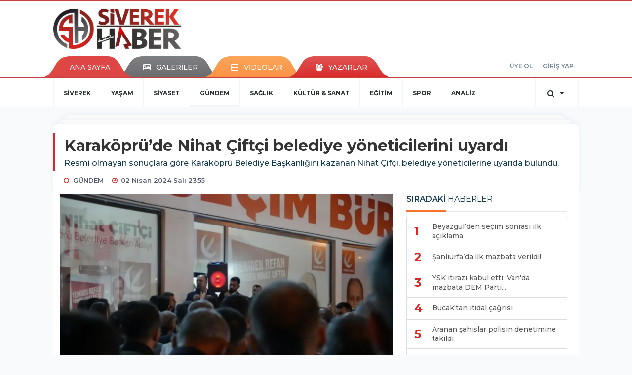

--- FILE ---
content_type: text/html; charset=utf-8
request_url: https://www.siverekhaber.com/gundem/karakoprude-nihat-ciftci-belediye-yoneticilerini-uyardi-h6834.html
body_size: 13546
content:
<!DOCTYPE html>
<html class="no-js noie" lang="tr">
<head>
<meta charset="utf-8">
<title>Karaköprü’de Nihat Çiftçi belediye yöneticilerini uyardı</title>
<meta name="description" content="Resmi olmayan sonuçlara göre Karaköprü Belediye Başkanlığını kazanan Nihat Çifçi belediye yöneticilerine uyarıda bulundu." />
<meta name="keywords" content="" />
<meta name="news_keywords" content="" />
<!--meta name="viewport" content="width=device-width, initial-scale=1"-->
<link rel="shortcut icon" href="https://www.siverekhaber.com/_themes/hs-retina/images/favicon.ico">
<meta name="content-language" content="tr-TR" />
<link rel="alternate" href="https://www.siverekhaber.com/m/gundem/karakoprude-nihat-ciftci-belediye-yoneticilerini-uyardi-h6834.html" hreflang="tr" media="only screen and (max-width: 640px)" />

<link rel="canonical" href="https://www.siverekhaber.com/gundem/karakoprude-nihat-ciftci-belediye-yoneticilerini-uyardi-h6834.html">

<link rel="amphtml" href="https://www.siverekhaber.com/amp/gundem/karakoprude-nihat-ciftci-belediye-yoneticilerini-uyardi-h6834.html">
<link rel="publisher" href="SiverekHaber" />
<link href="//fonts.googleapis.com/css?family=Montserrat:300,400,500,600,700,800,900&amp;amp;subset=latin-ext" rel="stylesheet">
<link rel="stylesheet" href="https://www.siverekhaber.com/_themes/hs-retina/style/compress.css?v=305111132">
<link rel="stylesheet" href="https://www.siverekhaber.com/_themes/hs-retina/style/public.php?v=933481228">
<link href="https://www.siverekhaber.com/_themes/hs-retina/style/renk.css?v=1199168361" rel="stylesheet"/>
<link href="https://www.siverekhaber.com/_themes/hs-retina/style/print.css?v=762585981" rel="stylesheet" media="print"/>
<script src="https://www.siverekhaber.com/_themes/hs-retina/scripts/jquery.js?v=1604278977"></script>
<meta property="og:site_name" content="" />
<meta property="og:title" content="Karaköprü’de Nihat Çiftçi belediye yöneticilerini uyardı" />
<meta property="og:description" content="Resmi olmayan sonuçlara göre Karaköprü Belediye Başkanlığını kazanan Nihat Çifçi belediye yöneticilerine uyarıda bulundu." />
<meta property="og:image" content="https://www.siverekhaber.com/images/resize/100/600x315/haberler/2024/04/karakoprude-nihat-ciftci-belediye-yoneticilerini-uyardi_e03cb.jpg" />
<meta property="og:type" content="article" />
<meta property="og:url" content="https://www.siverekhaber.com/gundem/karakoprude-nihat-ciftci-belediye-yoneticilerini-uyardi-h6834.html" /><meta http-equiv="refresh" content="600" /><meta name="twitter:card" content="summary_large_image" />
<meta property="og:title" content="Karaköprü’de Nihat Çiftçi belediye yöneticilerini uyardı" />
<meta name="twitter:url" content="http://www.siverekhaber.com/gundem/karakoprude-nihat-ciftci-belediye-yoneticilerini-uyardi-h6834.html" />
<meta name="twitter:domain" content="https://www.siverekhaber.com/" />
<meta name="twitter:site" content="SiverekHaber" />
<meta name="twitter:title" content="Karaköprü’de Nihat Çiftçi belediye yöneticilerini uyardı" />
 
  <meta name="twitter:description" content="Resmi olmayan sonuçlara göre Karaköprü Belediye Başkanlığını kazanan Nihat Çifçi, belediye yöneticilerine uyarıda bulundu." /> 
   
<meta name="twitter:image:src" content="https://www.siverekhaber.com/images/haberler/2024/04/karakoprude-nihat-ciftci-belediye-yoneticilerini-uyardi_e03cb.jpg" /> 
 

<meta property="og:image:type" content="image/jpeg" />
<meta property="og:image:width" content="706" />
<meta property="og:image:height" content="431" />

<link rel="image_src" type="image/jpeg" href="https://www.siverekhaber.com/images/haberler/2024/04/karakoprude-nihat-ciftci-belediye-yoneticilerini-uyardi_e03cb.jpg" />

<meta name="dc.language" content="tr">
<meta name="dc.source" content="https://www.siverekhaber.com/">
<meta name="dc.title" content="Karaköprü’de Nihat Çiftçi belediye yöneticilerini uyardı">
<meta name="dc.keywords" content="">
<meta name="dc.description" content="Resmi olmayan sonuçlara göre Karaköprü Belediye Başkanlığını kazanan Nihat Çifçi belediye yöneticilerine uyarıda bulundu.">

<link rel="dns-prefetch" href="//www.siverekhaber.com">
<link rel="dns-prefetch" href="//www.google-analytics.com">
<link rel="dns-prefetch" href="//fonts.gstatic.com">
<link rel="dns-prefetch" href="//mc.yandex.ru">
<link rel="dns-prefetch" href="//fonts.googleapis.com">
<link rel="dns-prefetch" href="//pagead2.googlesyndication.com">
<link rel="dns-prefetch" href="//googleads.g.doubleclick.net">
<link rel="dns-prefetch" href="//google.com">
<link rel="dns-prefetch" href="//gstatic.com">
<link rel="dns-prefetch" href="//connect.facebook.net">
<link rel="dns-prefetch" href="//graph.facebook.com">
<link rel="dns-prefetch" href="//linkedin.com">
<link rel="dns-prefetch" href="//ap.pinterest.com">
<!--[if lt IE 7]>      <html class="no-js lt-ie10 lt-ie9 lt-ie8 lt-ie7"> <![endif]-->
<!--[if IE 7]>         <html class="no-js lt-ie10 lt-ie9 lt-ie8 ie7"> <![endif]-->
<!--[if IE 8]>         <html class="no-js lt-ie10 lt-ie9 ie8"> <![endif]-->
<!--[if IE 9]>         <html class="no-js lt-ie10 ie9"> <![endif]-->
<!--[if gt IE 9]>      <html class="no-js gt-ie9"> <![endif]-->
<!--[if !IE] <![IGNORE[--><!--[IGNORE[]]-->
<script>
var PINE = {"settings":{"theme_path":"https:\/\/www.siverekhaber.com\/_themes\/hs-retina\/","ajax_url":"_ajax\/","site_url":"https:\/\/www.siverekhaber.com\/","theme":"hs-retina","analytics":"G-FCCF1BZ107","comment_approved":0,"theme_version":"1.0.6","system_version":"5.9.6","hs_data_table":"https:\/\/service.tebilisim.com\/puandurumu_json.php","popup_saat":"1","youtube_ch":"0"}};
</script>
</head>
<body>
  <h1 style="margin: 0px;">
<a href="https://www.siverekhaber.com/" class="hidden" id="printlogo"><img src="https://www.siverekhaber.com/images/banner/loog.png" alt="Siverek Haber - Siverek Haberleri - Son Dakika - Gündem " class="img-responsive"></a>
</h1>
<header class="header-index" data-header="wide-header">
  <nav id="header" class="navbar navbar-default navbar-border-top hidden-xs">
  <div class="container">
    <div class="navbar-header hide">
      <button type="button" data-toggle="collapsed" data-target="#header_main-menu" class="navbar-toggle collapsed"><i class="fa fa-align-center fa-fw"></i></button>
    </div>
    <div id="header_main-menu" class="navbar-collapse collapse p-0 hidden-xs">
      <div class="row">
        <div class="col-sm-3">
          <a href="https://www.siverekhaber.com/" id="logo"><img src="https://www.siverekhaber.com/images/banner/loog.png" alt="Siverek Haber - Siverek Haberleri - Son Dakika - Gündem " class="img-responsive"></a>
        </div>
            </div>
    </div>
  </div>
</nav>
  <nav id="header-menu" class="navbar navbar-default hidden-xs">
  <div class="container">
    <div class="navbar-collapse">
      <ul id="ana-menu" class="nav navbar-nav navbar-left">
                <li><a href="https://www.siverekhaber.com/">ANA SAYFA</a></li>
                        <li><a href="https://www.siverekhaber.com/galeri/"><i class="fa fa-picture-o fa-fw"></i><span>GALERİLER</span></a></li>
                        <li><a href="https://www.siverekhaber.com/webtv/"><i class="fa fa-film fa-fw"></i><span>VİDEOLAR</span></a></li>
                        <li><a href="https://www.siverekhaber.com/yazarlar/"><i class="fa fa-users fa-fw"></i><span>YAZARLAR</span></a></li>
                      </ul>
      <ul id="uyelik" class="nav navbar-nav navbar-right">
             <li><a href="https://www.siverekhaber.com/uyelik.html">ÜYE OL</a></li>
        <li><a href="https://www.siverekhaber.com/login.html">GİRİŞ YAP</a></li>
                    </ul>
    </div>
  </div>
</nav>
  <nav data-offset="0" id="header-category" class="navbar navbar-default navbar-border-top">
  <div class="container">
    <div class="navbar-header visible-xs">
      <button data-toggle="collapse" data-target="#navbar-menu" class="navbar-toggle collapsed pull-left"><i class="fa fa-align-center fa-fw"></i></button>
      <button data-toggle="collapse" data-target="#navbar-search" class="navbar-toggle collapsed"><i class="fa fa-search fa-fw"></i></button>
    </div>
    <div class="navbar-collapse collapse">
      <ul class="nav navbar-nav navbar-left">
                        <li class="">
          <a href="https://www.siverekhaber.com/siverek" >
                          SİVEREK                        </a>
        </li>
                <li class="">
          <a href="https://www.siverekhaber.com/yasam" >
                          YAŞAM                        </a>
        </li>
                <li class="">
          <a href="https://www.siverekhaber.com/siyaset" >
                          SİYASET                        </a>
        </li>
                <li class="active">
          <a href="https://www.siverekhaber.com/gundem" >
                          GÜNDEM                        </a>
        </li>
                <li class="">
          <a href="https://www.siverekhaber.com/saglik" >
                          SAĞLIK                        </a>
        </li>
                <li class="">
          <a href="https://www.siverekhaber.com/kultur-sanat" >
                          KÜLTÜR &amp; SANAT                        </a>
        </li>
                <li class="">
          <a href="https://www.siverekhaber.com/egitim" >
                          EĞİTİM                        </a>
        </li>
                <li class="">
          <a href="https://www.siverekhaber.com/spor" >
                          SPOR                        </a>
        </li>
                <li class="">
          <a href="https://www.siverekhaber.com/analiz" >
                          ANALİZ                        </a>
        </li>
              </ul>
      <ul class="nav navbar-nav navbar-right">
        <li class="dropdown">
<a href="#" data-toggle="dropdown" class="dropdown-toggle"><i class="fa fa-search fa-lg fa-fw"></i><i class="fa fa-caret-down fa-fw"></i></a>
  <div class="dropdown-menu">
    <form action="https://www.siverekhaber.com/" method="get">
    <div class="input-group">
      <input type="hidden" name="m" value="arama">
      <input type="text" name="q" placeholder="Arama yapmak için birşeyler yazın.." class="form-control input-lg">
      <input type="hidden" name="auth" value="ad1da9987615c7035083a476a65d0bcb00b5e920" />
      <div class="input-group-btn">
        <button type="submit" class="btn btn-info btn-lg">Ara</button>
      </div>
    </div>
    </form>
  </div>
</li>
              </ul> 
    </div>
  </div>
</nav>
</header>
<div class="clearfix"></div>
  <main>
    <div id="haberler" class="container mt-36">
  <div id="detay" class="inf_append panel panel-default panel-page current_news" news_id="6834" title="Karaköprü’de Nihat Çiftçi belediye yöneticilerini uyardı" data-path="aHR0cDovL3d3dy5zaXZlcmVraGFiZXIuY29tL2d1bmRlbS9rYXJha29wcnVkZS1uaWhhdC1jaWZ0Y2ktYmVsZWRpeWUteW9uZXRpY2lsZXJpbmktdXlhcmRpLWg2ODM0Lmh0bWw=">
    <div class="panel-heading">
      <div class="panel-title">
        <h1 class="font-bold">Karaköprü’de Nihat Çiftçi belediye yöneticilerini uyardı</h1>
                <p class="font-medium mb-0">Resmi olmayan sonuçlara göre Karaköprü Belediye Başkanlığını kazanan Nihat Çifçi, belediye yöneticilerine uyarıda bulundu.</p>
              </div>
      <ul id="nav-info" class="list-inline mb-0">
        <li><i class="fa fa-circle-o fa-fw"></i><span>GÜNDEM</span></li>
        <li><i class="fa fa-clock-o fa-fw"></i><span>02 Nisan 2024 Salı 23:55</span></li>
                      </ul>
    </div>
    <div class="panel-body pt-0">
      <div class="row">
        <div class="col-sm-8 panel-body pt-0 pl-0">
                              <img src="https://www.siverekhaber.com/images/resize/100/656x400/haberler/2024/04/karakoprude-nihat-ciftci-belediye-yoneticilerini-uyardi_e03cb.jpg" alt="Karaköprü’de Nihat Çiftçi belediye yöneticilerini uyardı" style="width:100%" class="img-responsive mb-10">
                              <ul class="nav nav-pills mb-10 pull-left">
              <div class="pine-share-haber share-desktop" data-id="6834" style="font-size: 18px;"></div>

<div style="text-align:right; margin-bottom: 10px;text-align: right;margin-bottom: 10px;position: absolute;left: 222px;margin-top: -30px;">Abone Ol:
<a href="https://news.google.com/publications/CAAqBwgKMPOImgswnZOyAw?hl=tr&gl=TR&ceid=TR%3Atr" target="_blank" class="border border-secondary" style="padding: 5px; border:solid #000 1px;"><img src="https://www.siverekhaber.com/images/google-news.svg" width="120"></a>
</div>
          </ul>

          
          <ul class="nav nav-pills mb-10 font-resize pull-right">
            <li class="btn btn-default" onclick="textDown(6834)"><i class="fa fa-font" aria-hidden="true"></i><i class="fa fa-minus" aria-hidden="true"></i></li>
            <li class="btn btn-default" onclick="textUp(6834)"><i class="fa fa-font" aria-hidden="true"></i><i class="fa fa-plus" aria-hidden="true"></i></li>
            <li class="btn btn-default mr-0" onclick="textClear(6834)"><i class="fa fa-font" aria-hidden="true"></i></li>
          </ul>
          <div class="clearfix"></div>
          <div id="detay-metin" class="text" data-text-id="6834">
                                                  <p><span style="font-size:18px;">31 Mart yerel seçimlerinin resmi olmayan sonuçlarına göre Karaköprü Belediye Başkanlığını kazanan Nihat Çiftçi, seçim ofisinde kendisini tebrik etmeye gelenlere hitap etti.&nbsp;</span></p>

<p><span style="font-size:18px;">Seçim sürecinde kendilerine destek veren esnafa, vatandaşlara, kadınlara ve çocuklara teşekkür eden Çiftçi, “Bu bir bayrak yarışıydı ve Karaköprü'de yaşayan halkımız bu hizmet bayrağını bizlere teslim etti. 10 yıllık Belediye Başkanlığı deneyimimiz ile Karaköprü’müzün beklediği hizmetleri birer birer gerçekleştireceğiz. Sizlere en iyi şekilde hizmet etmek bizim boynumuzun borcudur. Bundan sonra durmadan, yorulmadan ve kimseyi ötekileştirmeden birlikte Karaköprü’müzün refah seviyesini yükselteceğiz” ifadelerini kullandı.</span></p>

<p><span style="font-size:18px;"><strong>“BU SAATTEN SONRA TÜM İŞLEMLER DURDURULMUŞTUR”</strong></span></p>

<p><span style="font-size:18px;">Karaköprü Belediyesi yöneticilerine de uyarıda bulunan Nihat Çiftçi, şunları kaydetti:</span></p>

<p><span style="font-size:18px;">“Buradan belediye başkanlarına söylüyorum. Bu saatten sonra tüm işlemler durdurulmuştur. Bir işlem yapılırsa, artık siyasi demem bürokrasi yaparım. Hiçbir bürokrat Karaköprü’nün hakkını bu sürede fırsatçılığa döndürmesin. Hadlerini bilsinler, orada beklesinler. Geçmişte işlem yapmışlar, ne yapmışlarsa durdurulmuştur. Bu saatten sonra bir işlem yapılırsa haklarında soruşturma başlatırım, gerçekten o bürokratlığı yaparım. Karaköprü’nü</span></p>
                                  </div>
                                               <div class="keywords"></div>
                    <!-- Yorumunuz-->
<div id="yorumlar" class="panel panel-default mt-18">
            <div class="panel-heading">
  <div class="panel-title">
    <div class="dis_table">
      <div class="dis_table-cell media-middle"><i class="fa fa-commenting fa-fw text-info"></i><span>YORUM EKLE</span></div>
    </div>
  </div>
</div>

<div class="panel-body" id="yp6834">
  <div id="tesekkur" class="alert alert-success" style="display:none;">
    <p class="text-center">Yorumunuz Onaylanmak Üzere Gönderildi</p>
  </div>
<form name="ekle" id="yorumformu">
  <div class="row">
  <div class="col-sm-6">
  <div class="form-group">
    <label for="name" class="control-label">Adınız Soyadınız</label>
      <input type="text" class="form-control" name="isim" id="name"  required>
  </div>
</div>
<div class="col-sm-12">
  <div class="form-group">
    <label for="comment" class="control-label">Yorum</label>
      <textarea name="yorum" id="comment" class="form-control" rows="8" required></textarea>
  </div>
</div>
<div class="clearfix"></div>
  <input name="hid" type="hidden" value="6834"/>
  <input name="mid" type="hidden" value="6834"/>
  <input name="uid" type="hidden" value="0"/>
  <input name="cevap_id" type="hidden" value="0"/>
  <input type="hidden" name="cevap" value="" class="answer" />
  <input type="hidden" name="token" value="" />
  <input type="hidden" name="tip" value="haber" />

  <div class="col-sm-12">
  <div class="form-group text-center">
     <a href="javascript:void(0)" onclick="javascript:comment_send(6834);return false;" class="btn btn-success pull-right">Gönder</a>
  </div>
</div>

</form>
<div class="col-sm-12 mt-18">
<div class="alert alert-info answer" style="display:none;">Yanıt : <b>@name</b>
<button type="button" class="close kaldir" data-dismiss="alert" aria-label="Close">
<span aria-hidden="true">&times;</span>
</button>
</div>
</div>
</div>
</div>
    <!-- Yorumlar-->
</div>
                </div>
        <div class="col-sm-4 right-block" id="sticky-sidebar">
    <div class="pos-relative mb-10">
  <ul class="nav nav-tabs mb-10">
    <li class="active"><a href="#" data-toggle="tab" class="pt-0" title="<b>SIRADAKİ</b><span> HABERLER</span>"><b>SIRADAKİ</b><span> HABERLER</span></a></li>
  </ul>
  <div>
    <div class="list-group mb-0">
              <a href="https://www.siverekhaber.com/siyaset/beyazgulden-secim-sonrasi-ilk-aciklama-h6835.html" title="Beyazgül’den seçim sonrası ilk açıklama"  class="list-group-item">
          <i class="media-left media-middle">1</i>
          <span class="media-middle media-body font-medium">Beyazgül’den seçim sonrası ilk açıklama</span>
        </a>
            <a href="https://www.siverekhaber.com/siyaset/sanliurfada-ilk-mazbata-verildi-h6836.html" title="Şanlıurfa’da ilk mazbata verildi!"  class="list-group-item">
          <i class="media-left media-middle">2</i>
          <span class="media-middle media-body font-medium">Şanlıurfa’da ilk mazbata verildi!</span>
        </a>
            <a href="https://www.siverekhaber.com/siyaset/ysk-itirazi-kabul-etti-van-da-mazbata-dem-parti-adayi-abdullah-h6837.html" title="YSK itirazı kabul etti: Van&#039;da mazbata DEM Parti..."  class="list-group-item">
          <i class="media-left media-middle">3</i>
          <span class="media-middle media-body font-medium">YSK itirazı kabul etti: Van&#039;da mazbata DEM Parti...</span>
        </a>
            <a href="https://www.siverekhaber.com/siyaset/bucak-tan-itidal-cagrisi-h6838.html" title="Bucak&#039;tan itidal çağrısı"  class="list-group-item">
          <i class="media-left media-middle">4</i>
          <span class="media-middle media-body font-medium">Bucak&#039;tan itidal çağrısı</span>
        </a>
            <a href="https://www.siverekhaber.com/gundem/aranan-sahislar-polisin-denetimine-takildi-h6839.html" title="Aranan şahıslar polisin denetimine takıldı"  class="list-group-item">
          <i class="media-left media-middle">5</i>
          <span class="media-middle media-body font-medium">Aranan şahıslar polisin denetimine takıldı</span>
        </a>
            <a href="https://www.siverekhaber.com/yasam/sanliurfada-2-genc-silahla-vurulmus-halde-bulundu-h6840.html" title="Şanlıurfa’da 2 genç silahla vurulmuş halde bulundu"  class="list-group-item">
          <i class="media-left media-middle">6</i>
          <span class="media-middle media-body font-medium">Şanlıurfa’da 2 genç silahla vurulmuş halde bulundu</span>
        </a>
            <a href="https://www.siverekhaber.com/gundem/sanliurfa-da-bir-secim-daha-iptal-edildi-h6841.html" title="Şanlıurfa&#039;da bir seçim daha iptal edildi"  class="list-group-item">
          <i class="media-left media-middle">7</i>
          <span class="media-middle media-body font-medium">Şanlıurfa&#039;da bir seçim daha iptal edildi</span>
        </a>
            <a href="https://www.siverekhaber.com/gundem/gulpinar-dan-sosyal-medya-hamlesi-h6842.html" title="Gülpınar&#039;dan sosyal medya hamlesi!"  class="list-group-item">
          <i class="media-left media-middle">8</i>
          <span class="media-middle media-body font-medium">Gülpınar&#039;dan sosyal medya hamlesi!</span>
        </a>
            <a href="https://www.siverekhaber.com/gundem/vali-sildak-tan-bayram-uyarisi-sevdiklerimize-kavusalim-h6843.html" title="Vali Şıldak&#039;tan bayram uyarısı: &quot;Sevdiklerimize..."  class="list-group-item">
          <i class="media-left media-middle">9</i>
          <span class="media-middle media-body font-medium">Vali Şıldak&#039;tan bayram uyarısı: &quot;Sevdiklerimize...</span>
        </a>
            <a href="https://www.siverekhaber.com/gundem/bir-sigara-grubuna-daha-zam-geldi-2-h6844.html" title="Bir sigara grubuna daha zam geldi"  class="list-group-item">
          <i class="media-left media-middle">10</i>
          <span class="media-middle media-body font-medium">Bir sigara grubuna daha zam geldi</span>
        </a>
        </div>
  </div>
</div>
<div id="fourth-slider">
  <div class="swiper-container mb-10">
    <div class="swiper-wrapper">
            <div class="swiper-slide">
        <div class="thumbnail thumbnail-cuff mb-0">
          <a href="https://www.siverekhaber.com/gundem/acun-ilicali-nin-yakin-arkadasi-esat-yontuc-hakkinda-yakalama-h7479.html" title="Acun Ilıcalı&#039;nın yakın arkadaşı Esat Yontuç hakkında yakalama kararı" ><img src="https://www.siverekhaber.com/images/resize/100/334x215/haberler/thumbs/2026/01/acun_ilicali_nin_yakin_arkadasi_esat_yontuc_hakkinda_yakalama_karari_h7479_51dfa.jpg" alt="Acun Ilıcalı&#039;nın yakın arkadaşı Esat Yontuç hakkında yakalama kararı" class="img-responsive"></a>
          <div class="caption">
            <a href="https://www.siverekhaber.com/gundem/acun-ilicali-nin-yakin-arkadasi-esat-yontuc-hakkinda-yakalama-h7479.html" title="Acun Ilıcalı&#039;nın yakın arkadaşı Esat Yontuç hakkında yakalama kararı"  title="Acun Ilıcalı&#039;nın yakın arkadaşı Esat Yontuç hakkında yakalama kararı" class="title h4 one-line">Acun Ilıcalı&#039;nın yakın arkadaşı Esat Yontuç hakkında yakalama kararı</a>
            <ol class="list-inline">
              <li><a href="https://www.siverekhaber.com/gundem" title="Acun Ilıcalı&#039;nın yakın arkadaşı Esat Yontuç hakkında yakalama kararı"  class="text-muted">GÜNDEM</a></li>
            </ol>
          </div>
        </div>
      </div>
          <div class="swiper-slide">
        <div class="thumbnail thumbnail-cuff mb-0">
          <a href="https://www.siverekhaber.com/gundem/ceylanpinarda-tarihi-eser-operasyonu-h7473.html" title="Ceylanpınar’da Tarihi Eser Operasyonu" ><img src="https://www.siverekhaber.com/images/resize/100/334x215/haberler/thumbs/2026/01/ceylanpinarda_kacak_tarihi_eser_operasyonu_h7473_9ece5.png" alt="Ceylanpınar’da Tarihi Eser Operasyonu" class="img-responsive"></a>
          <div class="caption">
            <a href="https://www.siverekhaber.com/gundem/ceylanpinarda-tarihi-eser-operasyonu-h7473.html" title="Ceylanpınar’da Tarihi Eser Operasyonu"  title="Ceylanpınar’da Tarihi Eser Operasyonu" class="title h4 one-line">Ceylanpınar’da Tarihi Eser Operasyonu</a>
            <ol class="list-inline">
              <li><a href="https://www.siverekhaber.com/gundem" title="Ceylanpınar’da Tarihi Eser Operasyonu"  class="text-muted">GÜNDEM</a></li>
            </ol>
          </div>
        </div>
      </div>
          <div class="swiper-slide">
        <div class="thumbnail thumbnail-cuff mb-0">
          <a href="https://www.siverekhaber.com/gundem/istanbul-da-adliyede-silahli-saldiri-savci-kadin-hakimi-h7472.html" title="İstanbul&#039;da adliyede silahlı saldırı: Savcı, kadın hakimi vurdu" ><img src="https://www.siverekhaber.com/images/resize/100/334x215/haberler/thumbs/2026/01/istanbul_da_adliyede_silahli_saldiri_savci_kadin_hakimi_vurdu_h7472_e6a0b.jpg" alt="İstanbul&#039;da adliyede silahlı saldırı: Savcı, kadın hakimi vurdu" class="img-responsive"></a>
          <div class="caption">
            <a href="https://www.siverekhaber.com/gundem/istanbul-da-adliyede-silahli-saldiri-savci-kadin-hakimi-h7472.html" title="İstanbul&#039;da adliyede silahlı saldırı: Savcı, kadın hakimi vurdu"  title="İstanbul&#039;da adliyede silahlı saldırı: Savcı, kadın hakimi vurdu" class="title h4 one-line">İstanbul&#039;da adliyede silahlı saldırı: Savcı, kadın hakimi vurdu</a>
            <ol class="list-inline">
              <li><a href="https://www.siverekhaber.com/gundem" title="İstanbul&#039;da adliyede silahlı saldırı: Savcı, kadın hakimi vurdu"  class="text-muted">GÜNDEM</a></li>
            </ol>
          </div>
        </div>
      </div>
          <div class="swiper-slide">
        <div class="thumbnail thumbnail-cuff mb-0">
          <a href="https://www.siverekhaber.com/gundem/adiyaman-da-kaza-3-olu-h7471.html" title="Adıyaman&#039;da kaza: 3 ölü" ><img src="https://www.siverekhaber.com/images/resize/100/334x215/haberler/thumbs/2026/01/adiyaman_da_kaza_3_olu_h7471_1ea47.jpg" alt="Adıyaman&#039;da kaza: 3 ölü" class="img-responsive"></a>
          <div class="caption">
            <a href="https://www.siverekhaber.com/gundem/adiyaman-da-kaza-3-olu-h7471.html" title="Adıyaman&#039;da kaza: 3 ölü"  title="Adıyaman&#039;da kaza: 3 ölü" class="title h4 one-line">Adıyaman&#039;da kaza: 3 ölü</a>
            <ol class="list-inline">
              <li><a href="https://www.siverekhaber.com/gundem" title="Adıyaman&#039;da kaza: 3 ölü"  class="text-muted">GÜNDEM</a></li>
            </ol>
          </div>
        </div>
      </div>
          <div class="swiper-slide">
        <div class="thumbnail thumbnail-cuff mb-0">
          <a href="https://www.siverekhaber.com/gundem/nicolas-maduro-bugun-new-york-ta-hakim-karsisina-cikiyor-h7468.html" title="Nicolas Maduro bugün New York&#039;ta hakim karşısına çıkıyor" ><img src="https://www.siverekhaber.com/images/resize/100/334x215/haberler/thumbs/2026/01/nicolas_maduro_bugun_new_york_ta_hakim_karsisina_cikiyor_h7468_11072.jpg" alt="Nicolas Maduro bugün New York&#039;ta hakim karşısına çıkıyor" class="img-responsive"></a>
          <div class="caption">
            <a href="https://www.siverekhaber.com/gundem/nicolas-maduro-bugun-new-york-ta-hakim-karsisina-cikiyor-h7468.html" title="Nicolas Maduro bugün New York&#039;ta hakim karşısına çıkıyor"  title="Nicolas Maduro bugün New York&#039;ta hakim karşısına çıkıyor" class="title h4 one-line">Nicolas Maduro bugün New York&#039;ta hakim karşısına çıkıyor</a>
            <ol class="list-inline">
              <li><a href="https://www.siverekhaber.com/gundem" title="Nicolas Maduro bugün New York&#039;ta hakim karşısına çıkıyor"  class="text-muted">GÜNDEM</a></li>
            </ol>
          </div>
        </div>
      </div>
        </div>
    <div class="swiper-pagination swiper-pagination-lg"></div>
  </div>
</div>
<div class="panel">
  <div class="panel-heading p-0">
    <div class="panel-title font-medium"><span class="border-danger" title="SON DAKİKA HABERLERİ">SON DAKİKA HABERLERİ</span></div>
  </div>
  <div class="panel-body p-0">
                      <div class="media media-news">
              <div class="media-left">
                <a href="https://www.siverekhaber.com/gundem/siverek-kent-konseyi-olum-yolu-sehrin-disina-cikarilmali-h7451.html" title="Siverek Kent Konseyi: “Ölüm yolu şehrin dışına..." >
                  <img alt="Siverek Kent Konseyi: “Ölüm yolu şehrin dışına..." class="media-object" src="https://www.siverekhaber.com/images/resize/100/127x82/haberler/thumbs/2025/12/siverek_kent_konseyi_olum_yolu_sehrin_disina_cikarilmali_h7451_7b1cb.jpg" width="127">
                </a>
              </div>
              <div class="media-body media-middle">
                <a href="https://www.siverekhaber.com/gundem/siverek-kent-konseyi-olum-yolu-sehrin-disina-cikarilmali-h7451.html" title="Siverek Kent Konseyi: “Ölüm yolu şehrin dışına..."  class="media-heading mb-0">Siverek Kent Konseyi: “Ölüm yolu şehrin dışına...</a>
              </div>
            </div>
                        <div class="media media-news">
              <div class="media-left">
                <a href="https://www.siverekhaber.com/gundem/yeni-yilda-bedelli-askerlik-ucreti-ne-kadar-olacak-h7397.html" title="Yeni yılda bedelli askerlik ücreti ne kadar olacak?" >
                  <img alt="Yeni yılda bedelli askerlik ücreti ne kadar olacak?" class="media-object" src="https://www.siverekhaber.com/images/resize/100/127x82/haberler/no_headline.png" width="127">
                </a>
              </div>
              <div class="media-body media-middle">
                <a href="https://www.siverekhaber.com/gundem/yeni-yilda-bedelli-askerlik-ucreti-ne-kadar-olacak-h7397.html" title="Yeni yılda bedelli askerlik ücreti ne kadar olacak?"  class="media-heading mb-0">Yeni yılda bedelli askerlik ücreti ne kadar olacak?</a>
              </div>
            </div>
                        <div class="media media-news">
              <div class="media-left">
                <a href="https://www.siverekhaber.com/siverek/siverekte-bulvarda-korkutan-carpisma-8-yarali-h7396.html" title="Siverek’te bulvarda korkutan çarpışma! 8 yaralı" >
                  <img alt="Siverek’te bulvarda korkutan çarpışma! 8 yaralı" class="media-object" src="https://www.siverekhaber.com/images/resize/100/127x82/haberler/thumbs/2025/11/siverekte_bulvarda_korkutan_carpisma_8_yarali_h7396_2972d.jpg" width="127">
                </a>
              </div>
              <div class="media-body media-middle">
                <a href="https://www.siverekhaber.com/siverek/siverekte-bulvarda-korkutan-carpisma-8-yarali-h7396.html" title="Siverek’te bulvarda korkutan çarpışma! 8 yaralı"  class="media-heading mb-0">Siverek’te bulvarda korkutan çarpışma! 8 yaralı</a>
              </div>
            </div>
                        <div class="media media-news">
              <div class="media-left">
                <a href="https://www.siverekhaber.com/gundem/sanliurfa-barosu-avukat-alimi-yapacak-basvurular-basladi-h7395.html" title="Şanlıurfa Barosu avukat alımı yapacak! Başvurular..." >
                  <img alt="Şanlıurfa Barosu avukat alımı yapacak! Başvurular..." class="media-object" src="https://www.siverekhaber.com/images/resize/100/127x82/haberler/thumbs/2025/11/sanliurfa_barosu_avukat_alimi_yapacak_basvurular_basladi_h7395_22c3c.jpg" width="127">
                </a>
              </div>
              <div class="media-body media-middle">
                <a href="https://www.siverekhaber.com/gundem/sanliurfa-barosu-avukat-alimi-yapacak-basvurular-basladi-h7395.html" title="Şanlıurfa Barosu avukat alımı yapacak! Başvurular..."  class="media-heading mb-0">Şanlıurfa Barosu avukat alımı yapacak! Başvurular...</a>
              </div>
            </div>
                        <div class="media media-news">
              <div class="media-left">
                <a href="https://www.siverekhaber.com/siverek/sanliurfada-yeni-egitim-yili-sevinci-h7313.html" title="Şanlıurfa’da yeni eğitim yılı sevinci!" >
                  <img alt="Şanlıurfa’da yeni eğitim yılı sevinci!" class="media-object" src="https://www.siverekhaber.com/images/resize/100/127x82/haberler/thumbs/2025/09/sanliurfada-yeni-egitim-yili-sevinci_6e165.jpg" width="127">
                </a>
              </div>
              <div class="media-body media-middle">
                <a href="https://www.siverekhaber.com/siverek/sanliurfada-yeni-egitim-yili-sevinci-h7313.html" title="Şanlıurfa’da yeni eğitim yılı sevinci!"  class="media-heading mb-0">Şanlıurfa’da yeni eğitim yılı sevinci!</a>
              </div>
            </div>
        </div>
</div>
<div class="panel social mb-20">
  <div class="panel-body p-0">
    <div class="ap-container">
      <div class="apsc-icons-wrapper retina-social detail-socials apsc-animation-2" data-hover-color="0">
                <div class="apsc-each-profile mb-10">
          <a class="apsc-facebook-icon apsc-icon-soc clearfix" href="https://facebook.com/SiverekAjans" title="Facebook" target="_blank">
            <div class="apsc-inner-block">
              <span class="social-icon"><span class="apsc-fa-icon"><i class="fa fa-facebook apsc-facebook"></i></span><span class="media-name"><span class="apsc-social-name" title="Facebook">Facebook</span></span>
            </span>
            <div class="apsc-count-wrapper"><span class="apsc-count">509</span></div>
          </div>
        </a>
      </div>
              <div class="apsc-each-profile mb-10">
        <a class="apsc-twitter-icon apsc-icon-soc clearfix" href="https://twitter.com/SiverekHaber" title="Twitter" target="_blank">
          <div class="apsc-inner-block">
            <span class="social-icon"><span class="apsc-fa-icon"><i class="fa fa-twitter apsc-twitter"></i></span><span class="media-name"><span class="apsc-social-name" title="Twitter">Twitter</span></span>
          </span>
          <div class="apsc-count-wrapper"><span class="apsc-count">0</span></div>
        </div>
      </a>
    </div>
        <div class="apsc-each-profile mb-10">
      <a class="apsc-google-plus-icon apsc-icon-soc clearfix" href="SiverekHaber" title="Google+" target="_blank">
        <div class="apsc-inner-block">
          <span class="social-icon"><span class="apsc-fa-icon"><i class="apsc-googlePlus fa fa-google-plus"></i></span><span class="media-name"><span class="apsc-social-name" title="Google+">Google+</span></span>
        </span>
        <div class="apsc-count-wrapper"><span class="apsc-count">0</span></div>
      </div>
    </a>
  </div>
</div>
</div>
</div>
</div>
<div class="panel anket mb-20">
  <div class="panel-heading p-0">
    <div class="panel-title font-medium"><span class="border-info" title="ANKET">ANKET</span><a href="https://www.siverekhaber.com/anketler.html" title="Tüm Anketler" >Tüm Anketler</a></div>
  </div>
  <div class="panel-body p-0">
    <div class="media media-survey single" id="poll">
    <form id="poll_form" name="anket" method="post">
      <input name="aid" type="hidden" value="">
            <div class="media-body media-middle">
        <div class="media-heading"><strong></strong></div>
        <div class="row">
                  </div>
        <div class="alert alert-warning" style="display:none;margin-bottom:0">Seçim Yapmadınız!</div>
        <div class="alert alert-danger" style="display:none;margin-bottom:0">Daha önce oy verdiniz!</div>
        <div class="alert alert-success" style="display:none;margin-bottom:0">Oy verme işlemi tamamlandı!</div>
      </div>
              <button onclick="poll_results();return false;" class="btn btn-default btn-lg"><i class="fa fa-eye fa-fw"></i><span>SONUÇLAR</span></button>
            <button onclick="poll_vote(,);return false;" class="btn btn-info btn-lg vote"><span>OY KULLAN</span></button>
    </form>
    </div>
  </div>
</div>
<div class="panel namaz-saatleri mb-20">
  <div class="panel-heading p-0">
    <div class="panel-title font-medium"><span class="border-success" title="NAMAZ VAKİTLERİ">NAMAZ VAKİTLERİ</span></div>
  </div>
  <div class="panel-body p-0">
    <div class="media media-prayer">
      <div class="media-body">
        <div class="media-heading text-right">
          <div class="btn btn-link btn-lg disabled pull-left">
          <select id="namaz-il-sec" name="namaz" class="selectpicker">
                        <option data-tokens="adana, Adana" value="adana" >Adana</option>
                        <option data-tokens="adiyaman, Adıyaman" value="adiyaman" >Adıyaman</option>
                        <option data-tokens="afyon, Afyon" value="afyon" >Afyon</option>
                        <option data-tokens="agri, Ağrı" value="agri" >Ağrı</option>
                        <option data-tokens="aksaray, Aksaray" value="aksaray" >Aksaray</option>
                        <option data-tokens="amasya, Amasya" value="amasya" >Amasya</option>
                        <option data-tokens="ankara, Ankara" value="ankara" >Ankara</option>
                        <option data-tokens="antalya, Antalya" value="antalya" >Antalya</option>
                        <option data-tokens="ardahan, Ardahan" value="ardahan" >Ardahan</option>
                        <option data-tokens="artvin, Artvin" value="artvin" >Artvin</option>
                        <option data-tokens="aydin, Aydın" value="aydin" >Aydın</option>
                        <option data-tokens="balikesir, Balıkesir" value="balikesir" >Balıkesir</option>
                        <option data-tokens="bartin, Bartın" value="bartin" >Bartın</option>
                        <option data-tokens="batman, Batman" value="batman" >Batman</option>
                        <option data-tokens="bayburt, Bayburt" value="bayburt" >Bayburt</option>
                        <option data-tokens="bilecik, Bilecik" value="bilecik" >Bilecik</option>
                        <option data-tokens="bingol, Bingöl" value="bingol" >Bingöl</option>
                        <option data-tokens="bitlis, Bitlis" value="bitlis" >Bitlis</option>
                        <option data-tokens="bolu, Bolu" value="bolu" >Bolu</option>
                        <option data-tokens="burdur, Burdur" value="burdur" >Burdur</option>
                        <option data-tokens="bursa, Bursa" value="bursa" >Bursa</option>
                        <option data-tokens="canakkale, Çanakkale" value="canakkale" >Çanakkale</option>
                        <option data-tokens="cankiri, Çankırı" value="cankiri" >Çankırı</option>
                        <option data-tokens="corum, Çorum" value="corum" >Çorum</option>
                        <option data-tokens="denizli, Denizli" value="denizli" >Denizli</option>
                        <option data-tokens="diyarbakir, Diyarbakır" value="diyarbakir" >Diyarbakır</option>
                        <option data-tokens="duzce, Düzce" value="duzce" >Düzce</option>
                        <option data-tokens="edirne, Edirne" value="edirne" >Edirne</option>
                        <option data-tokens="elazig, Elazığ" value="elazig" >Elazığ</option>
                        <option data-tokens="erzincan, Erzincan" value="erzincan" >Erzincan</option>
                        <option data-tokens="erzurum, Erzurum" value="erzurum" >Erzurum</option>
                        <option data-tokens="eskisehir, Eskişehir" value="eskisehir" >Eskişehir</option>
                        <option data-tokens="gaziantep, Gaziantep" value="gaziantep" >Gaziantep</option>
                        <option data-tokens="giresun, Giresun" value="giresun" >Giresun</option>
                        <option data-tokens="gumushane, Gümüşhane" value="gumushane" >Gümüşhane</option>
                        <option data-tokens="hakkari, Hakkari" value="hakkari" >Hakkari</option>
                        <option data-tokens="hatay, Hatay" value="hatay" >Hatay</option>
                        <option data-tokens="igdir, Iğdır" value="igdir" >Iğdır</option>
                        <option data-tokens="isparta, Isparta" value="isparta" >Isparta</option>
                        <option data-tokens="istanbul, İstanbul" value="istanbul" >İstanbul</option>
                        <option data-tokens="izmir, İzmir" value="izmir" >İzmir</option>
                        <option data-tokens="kahramanmaras, Kahramanmaraş" value="kahramanmaras" >Kahramanmaraş</option>
                        <option data-tokens="karabuk, Karabük" value="karabuk" >Karabük</option>
                        <option data-tokens="karaman, Karaman" value="karaman" >Karaman</option>
                        <option data-tokens="kars, Kars" value="kars" >Kars</option>
                        <option data-tokens="kastamonu, Kastamonu" value="kastamonu" >Kastamonu</option>
                        <option data-tokens="kayseri, Kayseri" value="kayseri" >Kayseri</option>
                        <option data-tokens="kirikkale, Kırıkkale" value="kirikkale" >Kırıkkale</option>
                        <option data-tokens="kirklareli, Kırklareli" value="kirklareli" >Kırklareli</option>
                        <option data-tokens="kirsehir, Kırşehir" value="kirsehir" >Kırşehir</option>
                        <option data-tokens="kilis, Kilis" value="kilis" >Kilis</option>
                        <option data-tokens="izmit, Kocaeli" value="izmit" >Kocaeli</option>
                        <option data-tokens="konya, Konya" value="konya" >Konya</option>
                        <option data-tokens="kutahya, Kütahya" value="kutahya" >Kütahya</option>
                        <option data-tokens="malatya, Malatya" value="malatya" >Malatya</option>
                        <option data-tokens="manisa, Manisa" value="manisa" >Manisa</option>
                        <option data-tokens="mardin, Mardin" value="mardin" >Mardin</option>
                        <option data-tokens="mersin, Mersin" value="mersin" >Mersin</option>
                        <option data-tokens="mugla, Muğla" value="mugla" >Muğla</option>
                        <option data-tokens="mus, Muş" value="mus" >Muş</option>
                        <option data-tokens="nevsehir, Nevşehir" value="nevsehir" >Nevşehir</option>
                        <option data-tokens="nigde, Niğde" value="nigde" >Niğde</option>
                        <option data-tokens="ordu, Ordu" value="ordu" >Ordu</option>
                        <option data-tokens="osmaniye, Osmaniye" value="osmaniye" >Osmaniye</option>
                        <option data-tokens="rize, Rize" value="rize" >Rize</option>
                        <option data-tokens="adapazari, Sakarya" value="adapazari" >Sakarya</option>
                        <option data-tokens="samsun, Samsun" value="samsun" >Samsun</option>
                        <option data-tokens="siirt, Siirt" value="siirt" >Siirt</option>
                        <option data-tokens="sinop, Sinop" value="sinop" >Sinop</option>
                        <option data-tokens="sivas, Sivas" value="sivas" >Sivas</option>
                        <option data-tokens="sanliurfa, Şanlıurfa" value="sanliurfa" selected>Şanlıurfa</option>
                        <option data-tokens="sirnak, Şırnak" value="sirnak" >Şırnak</option>
                        <option data-tokens="tekirdag, Tekirdağ" value="tekirdag" >Tekirdağ</option>
                        <option data-tokens="tokat, Tokat" value="tokat" >Tokat</option>
                        <option data-tokens="trabzon, Trabzon" value="trabzon" >Trabzon</option>
                        <option data-tokens="tunceli, Tunceli" value="tunceli" >Tunceli</option>
                        <option data-tokens="usak, Uşak" value="usak" >Uşak</option>
                        <option data-tokens="van, Van" value="van" >Van</option>
                        <option data-tokens="yalova, Yalova" value="yalova" >Yalova</option>
                        <option data-tokens="yozgat, Yozgat" value="yozgat" >Yozgat</option>
                        <option data-tokens="zonguldak, Zonguldak" value="zonguldak" >Zonguldak</option>
                      </select>
        </div>
        <img src="https://www.siverekhaber.com/_themes/hs-retina/images/mosque.svg?v=1726055666" width="76" alt="Mosque">
        </div>
        <div class="progress">
          <div aria-valuenow="50" aria-valuemin="0" aria-valuemax="100" style="width: 50%;" role="progressbar" class="progress-bar"></div>
        </div>
        <div class="p-18">
          <div class="row text-center">
            <div class="col-sm-4 imsak" title="İMSAK"><img src="https://www.siverekhaber.com/_themes/hs-retina/images/imsak.png?v=3728301" alt="İMSAK">
              <p class="font-medium">İMSAK</p>
              <hr>
              <p class="font-semibold"></p>
            </div>
            <div class="col-sm-4 gunes" title="GÜNEŞ"><img src="https://www.siverekhaber.com/_themes/hs-retina/images/gunes.png?v=1530656675" alt="GÜNEŞ">
              <div class="font-medium">GÜNEŞ</div>
              <hr>
              <div class="font-semibold"></div>
            </div>
            <div class="col-sm-4 ogle" title="ÖĞLE"><img src="https://www.siverekhaber.com/_themes/hs-retina/images/ogle.png?v=1365620739" alt="ÖĞLE">
              <div class="font-medium">ÖĞLE</div>
              <hr>
              <div class="font-semibold"></div>
            </div>
            <div class="clearfix"></div>
            <div class="col-sm-4 ikindi" title="İKİNDİ"><img src="https://www.siverekhaber.com/_themes/hs-retina/images/ikindi.png?v=1533795934" alt="İKİNDİ">
              <div class="font-medium">İKİNDİ</div>
              <hr>
              <div class="font-semibold"></div>
            </div>
            <div class="col-sm-4 aksam" title="AKŞAM"><img src="https://www.siverekhaber.com/_themes/hs-retina/images/aksam.png?v=448719227" alt="AKŞAM">
              <div class="font-medium">AKŞAM</div>
              <hr>
              <div class="font-semibold"></div>
            </div>
            <div class="col-sm-4 yatsi" title="YATSI"><img src="https://www.siverekhaber.com/_themes/hs-retina/images/yatsi.png?v=2116164360" alt="YATSI">
              <div class="font-medium">YATSI</div>
              <hr>
              <div class="font-semibold"></div>
            </div>
          </div>
        </div>
      </div>
    </div>
  </div>
</div>
  </div>
      </div>
    </div>
        <div class="page-load-status">
      <div class="loader-ellips infinite-scroll-request" style="display: none;">
        <span class="loader-ellips__dot"></span>
        <span class="loader-ellips__dot"></span>
        <span class="loader-ellips__dot"></span>
        <span class="loader-ellips__dot"></span>
      </div>
    </div>
    <a href="https://www.siverekhaber.com/siyaset/beyazgulden-secim-sonrasi-ilk-aciklama-h6835.html" class="sonrakiHaber"></a>
      </div>
  </div>
<div id="siradaki-haberler" class="panel alert fixednews mb-0">
  <div class="panel-heading p-0">
    <div class="panel-title font-medium"><span class="border-danger"><span class="border-danger">SIRADAKİ HABER</span></span></div>
  </div>
  <div class="panel-body p-0">
    <button type="button" data-dismiss="alert" class="close"><i class="fa fa-close"></i></button>
        <div class="thumbnail mb-0">
      <a href="https://www.siverekhaber.com/siyaset/beyazgulden-secim-sonrasi-ilk-aciklama-h6835.html" title="Beyazgül’den seçim sonrası ilk açıklama" ><img src="https://www.siverekhaber.com/images/resize/100/320x206/haberler/thumbs/2024/04/beyazgulden-secim-sonrasi-ilk-aciklama_6d337.jpg" alt="Beyazgül’den seçim sonrası ilk açıklama" class="img-responsive"></a>
      <div class="caption">
        <a href="https://www.siverekhaber.com/siyaset/beyazgulden-secim-sonrasi-ilk-aciklama-h6835.html" title="Beyazgül’den seçim sonrası ilk açıklama"  class="title">Beyazgül’den seçim sonrası ilk açıklama</a>
        <ol class="list-inline">
          <li><a href="https://www.siverekhaber.com/siyaset" title="SİYASET"  class="text-muted">SİYASET</a></li>
        </ol>
      </div>
    </div>
      </div>
</div>
      <!-- Sol Dikey Reklam -->
      <div class="tb-block dikey sol" >

                                                                                                                                            </div>

      <!-- Sağ Dikey Reklam -->
      <div class="tb-block dikey sag" >
                                                                                                                                                                                                                      </div>
  </main>
  <div id="navbar-footer" class="navbar navbar-default">
  <div class="container">
    <div class="navbar-collapse">
      <ul class="nav navbar-nav navbar-left">
        <li><a href="https://www.siverekhaber.com/"><i class="fa fa-home fa-fw"></i><span>ANA SAYFA</span></a></li>
        <li><a href="https://www.siverekhaber.com/kunye.html">KÜNYE</a></li>
        <li><a href="https://www.siverekhaber.com/iletisim.html">REKLAM</a></li>
        <li><a href="https://www.siverekhaber.com/iletisim.html">İLETİŞİM</a></li>
        <li><a href="https://www.siverekhaber.com/sitene-ekle.html">+ SİTENE EKLE</a></li>
      </ul>
      <ul class="nav navbar-nav navbar-right">
                <li><a href="https://facebook.com/SiverekAjans" target="_blank"><i class="fa fa-facebook fa-lg fa-fw"></i></a></li>
                        <li><a href="https://twitter.com/SiverekHaber" target="_blank"><i class="fa fa-twitter fa-lg fa-fw"></i></a></li>
                        <li><a href="https://www.siverekhaber.com/rss" target="_blank"><i class="fa fa-rss fa-lg fa-fw"></i></a></li>
      </ul>
    </div>
  </div>
</div>
<footer>
  <div class="container">
    <div class="row">
      <div class="col-sm-8">
        <div class="row">
          <div class="col-sm-3">
            <ul class="list-unstyled">
                              <li><a href="https://www.siverekhaber.com/siverek">SİVEREK</a></li>
                                              <li><a href="https://www.siverekhaber.com/yasam">YAŞAM</a></li>
                                              <li><a href="https://www.siverekhaber.com/siyaset">SİYASET</a></li>
                                              <li><a href="https://www.siverekhaber.com/gundem">GÜNDEM</a></li>
                                  </ul>
                </div>
                  <div class="col-sm-3">
                    <ul class="list-unstyled">
                                              <li><a href="https://www.siverekhaber.com/saglik">SAĞLIK</a></li>
                                              <li><a href="https://www.siverekhaber.com/kultur-sanat">KÜLTÜR &amp; SANAT</a></li>
                                              <li><a href="https://www.siverekhaber.com/egitim">EĞİTİM</a></li>
                                              <li><a href="https://www.siverekhaber.com/spor">SPOR</a></li>
                                  </ul>
                </div>
                  <div class="col-sm-3">
                    <ul class="list-unstyled">
                                              <li><a href="https://www.siverekhaber.com/analiz">ANALİZ</a></li>
                                          </ul>
          </div>
        </div>
      </div>
      <div class="col-sm-4 text-center">
                <a href="https://www.siverekhaber.com/">
          <img src="https://www.siverekhaber.com/images/banner/logo_1.png" alt="Siverek Haber - Siverek Haberleri - Son Dakika - Gündem " class="img-responsive mb-10" style="display: inline-block;">
        </a>
              <p class="font-medium">Bu sitede yayınlanan tüm materyalin her hakkı mahfuzdur. Kaynak gösterilmeden alıntılanamaz.</p>
        <div class="clearfix">
          <hr>
          <p class="font-medium">Tüm Hakları Saklıdır. hs-retina -  Copyright &copy; 2026</p>
        </div>
      </div>
    </div>
  </div>
  

    <div class="container">
    <div class="text-left">
      <ul class="list-inline list-unstyled font-medium">
        <li><a href="https://www.tebilisim.com/" target="_blank" title="haber sistemi, haber scripti, haber yazılımı, tebilişim">TE Bilişim</a></li>
      </ul>
    </div>
  </div>
  

</footer>
<button id="ScrollToTop"><i class="fa fa-chevron-up" aria-hidden="true"></i></button>
  
<script type="application/ld+json">
{
    "@context": "http://schema.org",
    "@type": "Organization",
    "url": "https://www.siverekhaber.com/"
        ,"logo": {
        "@type": "ImageObject",
        "url": "https://www.siverekhaber.com/images/banner/loog.png",
        "width": 299,
        "height": 94    }
    

        ,"contactPoint": [
        {
            "@type": "ContactPoint",
            "telephone": "05325841247",
            "contactType": "customer service"
        }
    ]
    }
</script>
<script type="application/ld+json">
{
    "@context": "http://schema.org",
    "@type": "WebSite",
    "url": "https://www.siverekhaber.com/",
    "potentialAction": {
        "@type": "SearchAction",
        "target": "https://www.siverekhaber.com/haberleri/{search_term_string}",
        "query-input": "required name=search_term_string"
    }
}
</script>

<script type="application/ld+json">
{
    "@context": "http://schema.org",
    "@type": "NewsArticle",
    "mainEntityOfPage": {
        "@type": "WebPage",
        "@id": "https://www.siverekhaber.com/gundem/karakoprude-nihat-ciftci-belediye-yoneticilerini-uyardi-h6834.html"
    },
    "headline": "Karaköprü’de Nihat Çiftçi belediye yöneticilerini uyardı",
    "name": "Karaköprü’de Nihat Çiftçi belediye yöneticilerini uyardı",
    "articleBody": "31 Mart yerel seçimlerinin resmi olmayan sonuçlarına göre Karaköprü Belediye Başkanlığını kazanan Nihat Çiftçi, seçim ofisinde kendisini tebrik etmeye gelenlere hitap etti.&amp;nbsp;Seçim sürecinde kendilerine destek veren esnafa, vatandaşlara, kadınlara ve çocuklara teşekkür eden Çiftçi, “Bu bir bayrak yarışıydı ve Karaköprü&#039;de yaşayan halkımız bu hizmet bayrağını bizlere teslim etti. 10 yıllık Belediye Başkanlığı deneyimimiz ile Karaköprü’müzün beklediği hizmetleri birer birer gerçekleştireceğiz. Sizlere en iyi şekilde hizmet etmek bizim boynumuzun borcudur. Bundan sonra durmadan, yorulmadan ve kimseyi ötekileştirmeden birlikte Karaköprü’müzün refah seviyesini yükselteceğiz” ifadelerini kullandı.“BU SAATTEN SONRA TÜM İŞLEMLER DURDURULMUŞTUR”Karaköprü Belediyesi yöneticilerine de uyarıda bulunan Nihat Çiftçi, şunları kaydetti:“Buradan belediye başkanlarına söylüyorum. Bu saatten sonra tüm işlemler durdurulmuştur. Bir işlem yapılırsa, artık siyasi demem bürokrasi yaparım. Hiçbir bürokrat Karaköprü’nün hakkını bu sürede fırsatçılığa döndürmesin. Hadlerini bilsinler, orada beklesinler. Geçmişte işlem yapmışlar, ne yapmışlarsa durdurulmuştur. Bu saatten sonra bir işlem yapılırsa haklarında soruşturma başlatırım, gerçekten o bürokratlığı yaparım. Karaköprü’nü",
    "articleSection": "Headlines",
    "description": "Resmi olmayan sonuçlara göre Karaköprü Belediye Başkanlığını kazanan Nihat Çifçi belediye yöneticilerine uyarıda bulundu.",
    "keywords": "",
    "image": {
        "@type": "ImageObject",
        "url": "2024/04/karakopru.jpg",
        "width": 706,
        "height": 431    },
    "datePublished": "2024-04-02T23:55:32+03:00",
    "dateModified": "2024-04-02T23:55:32+03:00",
    "genre": "news",
    "wordCount": 277,
    "inLanguage": "tr-TR",
    "typicalAgeRange": "7-",
    "author": {
        "@type": "Person",
        "name": ""
    }
        ,"publisher": {
        "@type": "Organization",
        "name": "Siverek Haber",
        "logo": {
            "@type": "ImageObject",
            "url": "https://www.siverekhaber.com/images/banner/loog.png",
            "width": 298,
            "height": 36
        }
    }
    
}
</script>


<!-- Global site tag (gtag.js) - Google Analytics -->
<script async src="https://www.googletagmanager.com/gtag/js?id=G-FCCF1BZ107"></script>
<script>
  window.dataLayer = window.dataLayer || [];
  function gtag(){dataLayer.push(arguments);}
  gtag('js', new Date());

  gtag('config', 'G-FCCF1BZ107');
</script>
<!-- End Google Analytics -->

<!-- Yandex.Metrika counter -->
<script type="text/javascript">
var yandex_id = "50656507",
yandex_counter = "yaCounter50656507";
(function (d, w, c) {
    (w[c] = w[c] || []).push(function() {
        try {
            w.yandex_counter = new Ya.Metrika({id:yandex_id, enableAll: true, webvisor:true});
        } catch(e) {}
    });

    var n = d.getElementsByTagName("script")[0],
        s = d.createElement("script"),
        f = function () { n.parentNode.insertBefore(s, n); };
    s.type = "text/javascript";
    s.async = true;
    s.src = (d.location.protocol == "https:" ? "https:" : "http:") + "//mc.yandex.ru/metrika/watch.js";

    if (w.opera == "[object Opera]") {
        d.addEventListener("DOMContentLoaded", f);
    } else { f(); }
})(document, window, "yandex_metrika_callbacks");

</script>
<noscript><div><img src="//mc.yandex.ru/watch/50656507" style="position:absolute; left:-9999px;" alt="" /></div></noscript>
<!-- /Yandex.Metrika counter -->
<script src="https://www.siverekhaber.com/_themes/hs-retina/scripts/vendor.min.js?v=1653616096"></script>
<script src="https://www.siverekhaber.com/_themes/hs-retina/scripts/swiper.min.js?v=673553442"></script>
<script src="https://www.siverekhaber.com/_themes/hs-retina/scripts/plugins.min.js?v=698691882"></script>
<script src="https://www.siverekhaber.com/_themes/hs-retina/scripts/pine.infinity.min.js?v=1783789397"></script>
<script src="https://www.siverekhaber.com/_themes/hs-retina/scripts/jquery.validate.min.js?v=2102875206"></script>
<script src="https://www.siverekhaber.com/_themes/hs-retina/scripts/pine-share.min.js?v=1009203793"></script>
<script src="https://www.siverekhaber.com/_themes/hs-retina/scripts/bootstrap-select.min.js?v=1330761292"></script>
<script src="https://www.siverekhaber.com/_themes/hs-retina/scripts/comments.min.js?v=299253522"></script>
<script src="https://www.siverekhaber.com/_themes/hs-retina/scripts/jquery.matchHeight.min.js?v=310409016"></script>
<script src="https://www.siverekhaber.com/_themes/hs-retina/scripts/cookie.js?v=265525582"></script>
<script src="https://www.siverekhaber.com/_themes/hs-retina/scripts/masonry.pkgd.min.js?v=1343048156"></script>
<script src="https://www.siverekhaber.com/_themes/hs-retina/scripts/main.min.js?v=760707914"></script>
<script type="text/javascript">
  var inview = new Waypoint.Inview({
    element: $('#detay-metin'),
    exit: function(direction) {
      if (direction == 'down') {
        $('.fixednews').addClass('show');
      } else {
        $('.fixednews').removeClass('show');
      }
    }
  });
</script>

<script>
  tebilisim('6834', 'haber', '');


function tebilisim(id, module, page, count_format) {
	$.get(PINE.settings.site_url + '_ajax/tebilisim.php?id=' + id + '&m=' + module + '&page=' + page + '&count_format=k', function(hit) {
		$(".hitCounter-"+id).html(hit);
	});
}
$('[data-toggle="tab"]').on('shown.bs.tab', function (e) {
  $('[data-match-height]').matchHeight();
});
var $infinityContainer;
$infinityContainer = $('#haberler').infiniteScroll({
  path: function(){
        return $('.inf_append').last().find('.sonrakiHaber').attr('href');
    },
  append: '.inf_append',
  prefill: true,
  status: '.inf_append:last-child .page-load-status',
  historyTitle: true,
  history: 'push',
});

$infinityContainer.on( 'append.infiniteScroll', function( event, error, path ) {
  $(".pine-share-haber[data-id='"+event.currentTarget.lastChild.attributes.news_id.value+"']").jsSocials({
      url:path,
      text:event.currentTarget.lastChild.attributes.title.value,
      shareIn: "popup",
      showCount: true,
      showLabel: false,
      showCount: "inside",
      shares: [ "facebook","twitter", "googleplus","linkedin","pinterest","print"]
  });
  new Swiper('#fourth-slider .swiper-container', {
    nextButton              : '#fourth-slider .swiper-button-next',
    prevButton              : '#fourth-slider .swiper-button-prev',
    pagination              : '#fourth-slider .swiper-pagination',
    paginationBulletRender  : function (swiper, index, className)
    {
      return '<span class="' + className + '">' + (index + 1) + '</span>';
    },
    paginationClickable     : true,
    calculateHeight         : true,
    autoplay                : 5000,
    speed                   : 500,
    grabCursor              : true
  });
  $('.inf_append').addClass('mb-36');
  if ($("#sticky-sidebar").length > 0) {
    $('#sticky-sidebar, #sticky-content').theiaStickySidebar({
      // Settings
      additionalMarginTop: 18
    });
  }
  $('.fixednews').removeClass('show');
  tebilisim(event.currentTarget.lastChild.attributes.news_id.value, 'haber', '');
  (adsbygoogle = window.adsbygoogle || []).push({});
});
$infinityContainer.on( 'history.infiniteScroll', function(event, title, path) {
  $('[data-path]').removeClass('current_news');
  $('[data-path="'+btoa(path)+'"]').addClass('current_news');
});
if($infinityContainer) {
  $infinityContainer.on( 'history.infiniteScroll', function(event, title, path) {
    ga( 'set', 'page', location.pathname );
    ga( 'send', 'pageview' );
  });
}

  </script>
<script>

  $(".pine-share-haber[data-id='6834']").jsSocials({
      shareIn: "popup",
      showCount: false,
      showLabel: false,
      showCount: "inside",
      shares: [ "facebook","twitter", "googleplus","linkedin","pinterest","print"]
  });

  $(".pine-share-infinity-haber").jsSocials({
      shareIn: "popup",
      showCount: false,
      showLabel: false,
      showCount: "inside",
      shares: [ "facebook","twitter", "googleplus","linkedin","pinterest"]
  });
</script>



<script>
window.onscroll = function() {scrollFunction()};
function scrollFunction() {
    if (document.body.scrollTop > 20 || document.documentElement.scrollTop > 20) {
        document.getElementById("ScrollToTop").style.display = "block";
    } else {
        document.getElementById("ScrollToTop").style.display = "none";
    }
}

$('#ScrollToTop').click(function(){
$('html, body').animate({scrollTop : 0},2000);
return false;
});
</script>



    <div id="CookieMsgBox"><div class="MsgBoxContainer" style="width:100%; height:auto; background-color:#fff; min-height: 42px; border:1px solid #f3f3f3; display:inline-block; position:relative; margin: auto; box-sizing: border-box;"><div class="content" style="font-size: 15px; line-height:18px; text-align:left; color:#000; padding:10px 40px 5px 10px; max-width: 940px; margin: auto; position: relative;"><span id="policytext_area" style="font-size:13px !important; line-height:15px; font-weight:normal !important;"></span><div class="closeBtn" onclick="setPlicyCookie();" style="position:absolute; right: 17px; top:32%; cursor:pointer;"><i class="fa fa-times" style="font-size:20px;"></i></div></div></div>
<script defer src="https://static.cloudflareinsights.com/beacon.min.js/vcd15cbe7772f49c399c6a5babf22c1241717689176015" integrity="sha512-ZpsOmlRQV6y907TI0dKBHq9Md29nnaEIPlkf84rnaERnq6zvWvPUqr2ft8M1aS28oN72PdrCzSjY4U6VaAw1EQ==" data-cf-beacon='{"version":"2024.11.0","token":"d0ca81f7ddaf4e07a71b57d6956118c9","r":1,"server_timing":{"name":{"cfCacheStatus":true,"cfEdge":true,"cfExtPri":true,"cfL4":true,"cfOrigin":true,"cfSpeedBrain":true},"location_startswith":null}}' crossorigin="anonymous"></script>
</body>
</html>
